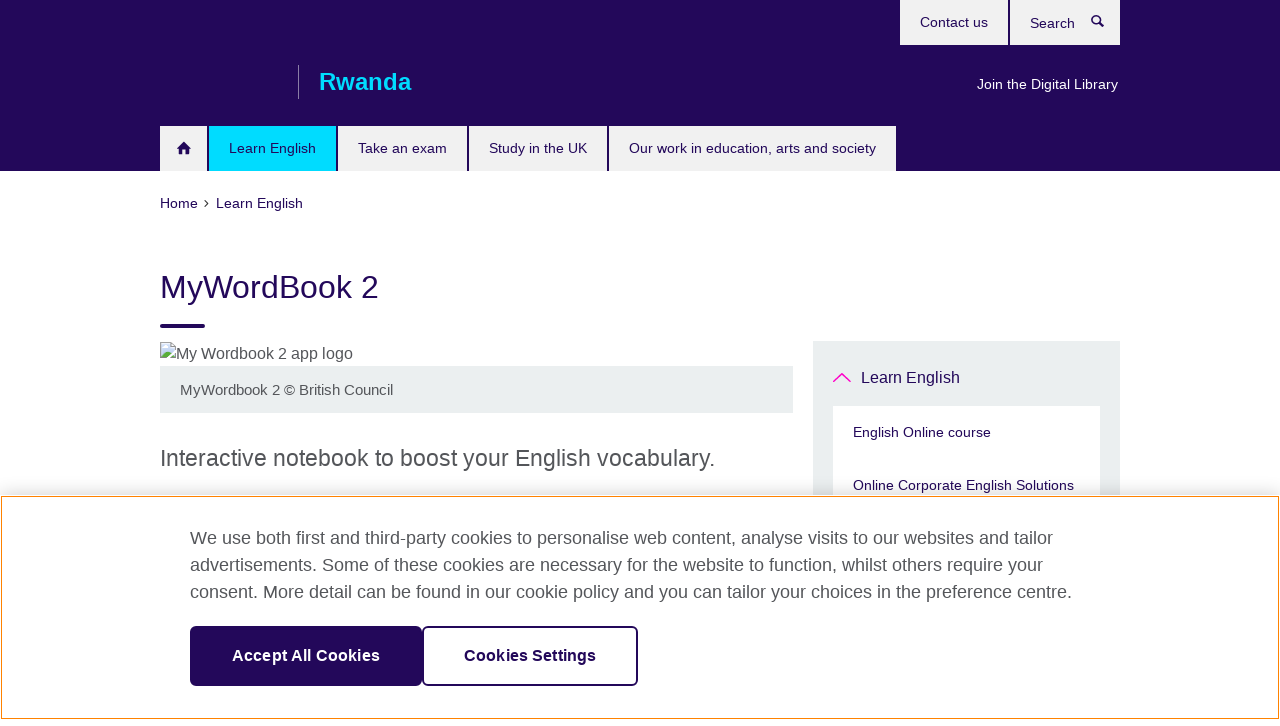

--- FILE ---
content_type: text/html; charset=utf-8
request_url: https://www.britishcouncil.rw/english/courses-professional/apps/mywordbook-2
body_size: 8492
content:
<!DOCTYPE html>
<html lang="en"
      dir="ltr"
      class="ltr">
<head>
  <!--[if IE]><![endif]-->
<meta http-equiv="Content-Type" content="text/html; charset=utf-8" />
<script> dataLayer = [{"pageTitle":"MyWordBook 2","pageCategory":"general_info"}] </script>
<!-- OneTrust Cookies Consent Notice start -->
    <script>window.dataLayer = window.dataLayer || []; function gtag(){dataLayer.push(arguments);} gtag("set", "developer_id.dNzMyY2", true); gtag("consent", "default", {"analytics_storage": "granted"}); gtag("consent", "default", {"ad_storage": "denied"}); gtag("consent", "default", {"ad_personalization": "denied"}); gtag("consent", "default", {"ad_user_data": "denied"});</script>
	<script src="https://cdn.cookielaw.org/scripttemplates/otSDKStub.js" data-document-language="true"
	type="text/javascript" charset="UTF-8" data-domain-script="c3640cc3-3ed7-4e0b-8e81-b5f28d4c62ba"></script>
	<script type="text/javascript">
	function OptanonWrapper() { }
	</script><!-- OneTrust Cookies Consent Notice end --><!-- Google Tag Manager -->
<script>
  (function (w,d,s,l,i) {
w[l] = w[l]||[];w[l].push({'gtm.start':new Date().getTime(),event:'gtm.js'});var f = d.getElementsByTagName(s)[0],j = d.createElement(s),dl = l != 'dataLayer' ? '&l=' + l : '';j.async = true;j.src = '//www.googletagmanager.com/gtm.js?id=' + i + dl;f.parentNode.insertBefore(j,f);})(window,document,'script','dataLayer','GTM-N5SX7B');
</script>
<!-- End Google Tag Manager -->
<meta name="WT.sp" content="Rwanda;SBU-English" />
<link href="https://www.britishcouncil.rw/english/courses-professional/apps/mywordbook-2" rel="alternate"  hreflang="x-default" /><meta property="og:image" content="https://www.britishcouncil.rw/sites/default/files/mywordbook-2_master-background_630x354_0.png" />
<link rel="shortcut icon" href="https://www.britishcouncil.rw/profiles/solas2/themes/solas_ui/favicon.ico" type="image/vnd.microsoft.icon" />
<meta name="description" content="Improve your vocabulary with MyWordBook 2, an interactive vocabulary notebook for language learners." />
<link rel="canonical" href="https://www.britishcouncil.rw/english/courses-professional/apps/mywordbook-2" />
<meta name="twitter:dnt" content="on" />
  <title>MyWordBook 2 | British Council</title>
  <meta http-equiv="X-UA-Compatible" content="IE=edge">
  <meta name="HandheldFriendly" content="True">
  <meta name="MobileOptimized" content="320">
  <meta name="viewport" content="width=device-width, initial-scale=1.0">
  <!-- iOS -->
  <link rel="apple-touch-icon" sizes="76x76"
        href="/profiles/solas2/themes/solas_ui/favicons/touch-icon-ipad.png">
  <link rel="apple-touch-icon" sizes="180x180"
        href="/profiles/solas2/themes/solas_ui/favicons/apple-touch-icon.png">
  <!-- Safari -->
  <link rel="mask-icon" color="#23085a"
        href="/profiles/solas2/themes/solas_ui/favicons/safari-pinned-tab.svg">
  <!-- Android -->
  <link rel="shortcut icon" sizes="192x192"
        href="/profiles/solas2/themes/solas_ui/favicons/android-chrome-192x192.png">
  <!-- Microsoft -->
  <meta name="msapplication-TileColor" content="#23085a">
  <meta name="msapplication-config" content="/favicons/browserconfig.xml">
  <meta name="theme-color" content="#ffffff">
  <meta http-equiv="cleartype" content="on">
  <link type="text/css" rel="stylesheet" href="/sites/default/files/advagg_css/css__gUwrWmDSCYDpNT-ZgT90lg3qnBO5bhMRTuszI3FZdGE__NddIO3YqwbFuLJ1SpObv95pgccLJqWX0xe4khRt6KhE__p74xwzPlwh7CY3oHXFV5qhCHaxRBBLqXn8aQFu-9pLM.css" media="all" />
<link type="text/css" rel="stylesheet" href="https://sui.britishcouncil.org/2.1.0/css/bc-theme.css" media="all" />
<link type="text/css" rel="stylesheet" href="/sites/default/files/advagg_css/css__dpKSK368oB7nBZaFRC1-5ULBvNKGhiJC-zz9zqFREmM__tC-LBF8-AH_6rvOq_4Y_N8f1PSTa1PzZ8h3WWzlK6f8__p74xwzPlwh7CY3oHXFV5qhCHaxRBBLqXn8aQFu-9pLM.css" media="all" />
  <script src="/sites/default/files/advagg_js/js__XKqiBvZcB9K0EtZgl_-1bz5LyPEH_u8ah8XcuScspq8__2YujpmtfV0cviqjpUJ84wujhW7ha_JqiXl85CalCQYI__p74xwzPlwh7CY3oHXFV5qhCHaxRBBLqXn8aQFu-9pLM.js"></script>
<script src="/sites/default/files/advagg_js/js__YT6D1B_BKxvm6JCH_t9sZNI5L6yITa_DlU5QcSlOkAU__OXobH7d1IP1o3WABlniIrU_-pcJacVSIPUv9bpD-6pQ__p74xwzPlwh7CY3oHXFV5qhCHaxRBBLqXn8aQFu-9pLM.js"></script>
<script src="/sites/default/files/advagg_js/js__M7e6Ey_aUcI73wypDYkhHVl87sFZzDDYq_haqtRJfnE__jCDCpE6OeR7H4TS9az9610UGeYXO0_I5IvdZRsNNrUg__p74xwzPlwh7CY3oHXFV5qhCHaxRBBLqXn8aQFu-9pLM.js"></script>
<script src="/sites/default/files/advagg_js/js__wRlYfEmJm6hjfvuapzq0pNOWP4LXmYMTM_tG7fZ_Bso__BsaKROlqVoH1U-25O4BHSOvj0FOd9mpaW6cDEgy8HfE__p74xwzPlwh7CY3oHXFV5qhCHaxRBBLqXn8aQFu-9pLM.js"></script>
<script src="/sites/default/files/advagg_js/js__8P-A628TjkVaWCsCKOrzna9OCN-rc39C6C5trp5RFPc__D6lH7qBKCon04HbHf8blti--3zoDsh24nnLyNcZuprw__p74xwzPlwh7CY3oHXFV5qhCHaxRBBLqXn8aQFu-9pLM.js"></script>
<script>
<!--//--><![CDATA[//><!--
jQuery.extend(Drupal.settings, {"basePath":"\/","pathPrefix":"","setHasJsCookie":0,"ajaxPageState":{"theme":"solas_ui","theme_token":"bWvQeL9ee96PWlhVeeJEbyrPUR6ObCL4UBvDlqvYGwk","css":{"modules\/system\/system.base.css":1,"modules\/field\/theme\/field.css":1,"profiles\/solas2\/modules\/contrib\/gathercontent\/css\/gathercontent_style.css":1,"modules\/node\/node.css":1,"profiles\/solas2\/modules\/contrib\/relation_add\/relation_add.css":1,"profiles\/solas2\/modules\/custom\/webtrends_simple\/webtrends_data_display\/css\/webtrends_data_display.css":1,"profiles\/solas2\/modules\/contrib\/views\/css\/views.css":1,"https:\/\/sui.britishcouncil.org\/2.1.0\/css\/bc-theme.css":1,"profiles\/solas2\/modules\/contrib\/ctools\/css\/ctools.css":1,"profiles\/solas2\/modules\/custom\/solas_admin\/solas_admin_menu\/solas_admin_menu.css":1,"public:\/\/rrssb\/rrssb.474f805c.css":1,"profiles\/solas2\/libraries\/rrssb-plus\/css\/rrssb.css":1,"profiles\/solas2\/themes\/solas_ui\/css\/solas-ui-overrides.css":1,"profiles\/solas2\/themes\/solas_ui\/css\/solas-ui-widgets.css":1,"profiles\/solas2\/themes\/solas_ui\/css\/solas-ui-admin.css":1,"profiles\/solas2\/themes\/solas_ui\/css\/solas-ui-integration.css":1},"js":{"https:\/\/sui.britishcouncil.org\/2.1.0\/scripts\/main.js":1,"profiles\/solas2\/themes\/solas_ui\/js\/init.js":1,"profiles\/solas2\/themes\/solas_ui\/js\/ajax.js":1,"profiles\/solas2\/themes\/solas_ui\/js\/listings.js":1,"profiles\/solas2\/themes\/solas_ui\/js\/filters.js":1,"profiles\/solas2\/themes\/solas_ui\/js\/forms.js":1,"profiles\/solas2\/themes\/solas_ui\/js\/maps.js":1,"profiles\/solas2\/themes\/solas_ui\/js\/bookeo.js":1,"profiles\/solas2\/themes\/solas_ui\/js\/icon-insertion.js":1,"profiles\/solas2\/themes\/solas_ui\/js\/libs\/jquery.validate.min.js":1,"profiles\/solas2\/themes\/solas_ui\/js\/menus.js":1,"profiles\/solas2\/themes\/bootstrap\/js\/bootstrap.js":1,"profiles\/solas2\/modules\/contrib\/jquery_update\/replace\/jquery\/1.8\/jquery.min.js":1,"misc\/jquery-extend-3.4.0.js":1,"misc\/jquery-html-prefilter-3.5.0-backport.js":1,"misc\/jquery.once.js":1,"misc\/drupal.js":1,"misc\/form-single-submit.js":1,"profiles\/solas2\/modules\/contrib\/entityreference\/js\/entityreference.js":1,"profiles\/solas2\/modules\/features\/solas_ct_event\/js\/solas_ct_event.js":1,"profiles\/solas2\/modules\/custom\/solas_field_formatters\/solas_ff_exams_widget\/js\/solas_ff_exams_widget.js":1,"profiles\/solas2\/modules\/custom\/webtrends_simple\/webtrends_data_display\/js\/webtrends_data_display.js":1,"profiles\/solas2\/modules\/contrib\/field_group\/field_group.js":1,"profiles\/solas2\/modules\/contrib\/rrssb\/rrssb.init.js":1,"profiles\/solas2\/libraries\/rrssb-plus\/js\/rrssb.min.js":1}},"better_exposed_filters":{"views":{"solas_news_alerts":{"displays":{"news_alert":{"filters":[]}}},"promos_test_revs":{"displays":{"block":{"filters":[]}}},"promo_sbar_revs":{"displays":{"block":{"filters":[]}}},"partners":{"displays":{"partners_block":{"filters":[]}}}}},"addSuiIcons":{"accessibility_text":"Opens in a new tab or window."},"urlIsAjaxTrusted":{"\/search":true},"googleMapsApi":{"key":"AIzaSyCaot_vEl5pGDJ35FbtR19srhUErCdgR9k"},"field_group":{"div":"full"},"isFront":false,"rrssb":{"size":"","shrink":"","regrow":"","minRows":"","maxRows":"","prefixReserve":"","prefixHide":"","alignRight":0},"solas_ct_webform":{"serverMaxFileSize":67108864,"currentTheme":"solas_ui"},"password":{"strengthTitle":"Password compliance:"},"type":"setting","bootstrap":{"anchorsFix":"0","anchorsSmoothScrolling":"0","formHasError":1,"popoverEnabled":"0","popoverOptions":{"animation":1,"html":0,"placement":"right","selector":"","trigger":"click","triggerAutoclose":1,"title":"","content":"","delay":0,"container":"body"},"tooltipEnabled":"0","tooltipOptions":{"animation":1,"html":0,"placement":"auto left","selector":"","trigger":"hover focus","delay":0,"container":"body"}}});
//--><!]]>
</script>

<script>(window.BOOMR_mq=window.BOOMR_mq||[]).push(["addVar",{"rua.upush":"false","rua.cpush":"false","rua.upre":"false","rua.cpre":"false","rua.uprl":"false","rua.cprl":"false","rua.cprf":"false","rua.trans":"","rua.cook":"false","rua.ims":"false","rua.ufprl":"false","rua.cfprl":"false","rua.isuxp":"false","rua.texp":"norulematch","rua.ceh":"false","rua.ueh":"false","rua.ieh.st":"0"}]);</script>
                              <script>!function(e){var n="https://s.go-mpulse.net/boomerang/";if("False"=="True")e.BOOMR_config=e.BOOMR_config||{},e.BOOMR_config.PageParams=e.BOOMR_config.PageParams||{},e.BOOMR_config.PageParams.pci=!0,n="https://s2.go-mpulse.net/boomerang/";if(window.BOOMR_API_key="GFYB7-E28QN-UXTEV-T9AT2-PFUUJ",function(){function e(){if(!o){var e=document.createElement("script");e.id="boomr-scr-as",e.src=window.BOOMR.url,e.async=!0,i.parentNode.appendChild(e),o=!0}}function t(e){o=!0;var n,t,a,r,d=document,O=window;if(window.BOOMR.snippetMethod=e?"if":"i",t=function(e,n){var t=d.createElement("script");t.id=n||"boomr-if-as",t.src=window.BOOMR.url,BOOMR_lstart=(new Date).getTime(),e=e||d.body,e.appendChild(t)},!window.addEventListener&&window.attachEvent&&navigator.userAgent.match(/MSIE [67]\./))return window.BOOMR.snippetMethod="s",void t(i.parentNode,"boomr-async");a=document.createElement("IFRAME"),a.src="about:blank",a.title="",a.role="presentation",a.loading="eager",r=(a.frameElement||a).style,r.width=0,r.height=0,r.border=0,r.display="none",i.parentNode.appendChild(a);try{O=a.contentWindow,d=O.document.open()}catch(_){n=document.domain,a.src="javascript:var d=document.open();d.domain='"+n+"';void(0);",O=a.contentWindow,d=O.document.open()}if(n)d._boomrl=function(){this.domain=n,t()},d.write("<bo"+"dy onload='document._boomrl();'>");else if(O._boomrl=function(){t()},O.addEventListener)O.addEventListener("load",O._boomrl,!1);else if(O.attachEvent)O.attachEvent("onload",O._boomrl);d.close()}function a(e){window.BOOMR_onload=e&&e.timeStamp||(new Date).getTime()}if(!window.BOOMR||!window.BOOMR.version&&!window.BOOMR.snippetExecuted){window.BOOMR=window.BOOMR||{},window.BOOMR.snippetStart=(new Date).getTime(),window.BOOMR.snippetExecuted=!0,window.BOOMR.snippetVersion=12,window.BOOMR.url=n+"GFYB7-E28QN-UXTEV-T9AT2-PFUUJ";var i=document.currentScript||document.getElementsByTagName("script")[0],o=!1,r=document.createElement("link");if(r.relList&&"function"==typeof r.relList.supports&&r.relList.supports("preload")&&"as"in r)window.BOOMR.snippetMethod="p",r.href=window.BOOMR.url,r.rel="preload",r.as="script",r.addEventListener("load",e),r.addEventListener("error",function(){t(!0)}),setTimeout(function(){if(!o)t(!0)},3e3),BOOMR_lstart=(new Date).getTime(),i.parentNode.appendChild(r);else t(!1);if(window.addEventListener)window.addEventListener("load",a,!1);else if(window.attachEvent)window.attachEvent("onload",a)}}(),"".length>0)if(e&&"performance"in e&&e.performance&&"function"==typeof e.performance.setResourceTimingBufferSize)e.performance.setResourceTimingBufferSize();!function(){if(BOOMR=e.BOOMR||{},BOOMR.plugins=BOOMR.plugins||{},!BOOMR.plugins.AK){var n=""=="true"?1:0,t="",a="gqh722axibybc2lqruhq-f-ce1ed7fe0-clientnsv4-s.akamaihd.net",i="false"=="true"?2:1,o={"ak.v":"39","ak.cp":"35045","ak.ai":parseInt("251977",10),"ak.ol":"0","ak.cr":8,"ak.ipv":4,"ak.proto":"h2","ak.rid":"181523d1","ak.r":42170,"ak.a2":n,"ak.m":"b","ak.n":"essl","ak.bpcip":"52.15.253.0","ak.cport":46142,"ak.gh":"23.52.43.11","ak.quicv":"","ak.tlsv":"tls1.3","ak.0rtt":"","ak.0rtt.ed":"","ak.csrc":"-","ak.acc":"","ak.t":"1768983823","ak.ak":"hOBiQwZUYzCg5VSAfCLimQ==iGILaqpAomkzodJbeAu7bYUw77ZKjJCYhFgmZ2Mz72Tdwo+N4Xqgz80vExXncm223Wkr6EFXIewLtvddmSaBqOy56vNTvPdQQ57Y2518vFqAi8pR/L5MObzg4jHSSeUt269u60ZMjt4TwmDr/3bpvRQWOxnPI3zN89bJBm8sBNhqRuK/yUopwgXL4kyFdtmA0KLDGec2E+h+tGUSEISx/T3VueDoTp0UkE6ciGmnPYs2Digdf37JEYS5Vsh+UeIznzvuL6ytgzBJnybzPGOiFR6QE3AMbLIV1U9O+iA/9BZFvffWDo5bkV3z3I3NI0Wir9ogCvhxK2WmcCMpQSETmOQHO2hpSQYv3sR1/qjG9/pHzrlCxnAGqzVsS8NIx49qUrVPksMLj/uEUaSEhtenVSEe+1bRkXgtztWCv1Avv8w=","ak.pv":"653","ak.dpoabenc":"","ak.tf":i};if(""!==t)o["ak.ruds"]=t;var r={i:!1,av:function(n){var t="http.initiator";if(n&&(!n[t]||"spa_hard"===n[t]))o["ak.feo"]=void 0!==e.aFeoApplied?1:0,BOOMR.addVar(o)},rv:function(){var e=["ak.bpcip","ak.cport","ak.cr","ak.csrc","ak.gh","ak.ipv","ak.m","ak.n","ak.ol","ak.proto","ak.quicv","ak.tlsv","ak.0rtt","ak.0rtt.ed","ak.r","ak.acc","ak.t","ak.tf"];BOOMR.removeVar(e)}};BOOMR.plugins.AK={akVars:o,akDNSPreFetchDomain:a,init:function(){if(!r.i){var e=BOOMR.subscribe;e("before_beacon",r.av,null,null),e("onbeacon",r.rv,null,null),r.i=!0}return this},is_complete:function(){return!0}}}}()}(window);</script></head>
<body
  class="page-node-365 node-type-general-info i18n-en" >
  <!-- Google Tag Manager -->
<noscript>
<iframe src="//www.googletagmanager.com/ns.html?id=GTM-N5SX7B&pageTitle=MyWordBook%202&pageCategory=general_info" height="0" width="0" style="display:none;visibility:hidden"></iframe>
</noscript>
<!-- End Google Tag Manager -->
  <div id="skip-link">
    <a href="#main-content"
       class="element-invisible element-focusable">Skip to main content</a>
  </div>
<header role="banner" class="navbar bc-navbar-default bc-navbar-has-support-area">
  <div class="container">
    <h2 class="navbar-header">
      <div class="navbar-brand">
                  <a class="bc-brand-logo"
             href="/">British Council</a>
                                          <span class="bc-brand-slogan">Rwanda</span>
              </div>
    </h2>

          <div class="bc-btn-navbar-group" role="group" aria-label="navbar-group">
        <button type="button" class="btn btn-default bc-menu-toggle" data-target=".mega-menu .navbar-nav">
          Menu          <div class="menu-icon">
            <span></span>
            <span></span>
            <span></span>
            <span></span>
          </div>
        </button>
      </div>
    
          <nav role="navigation" class="mega-menu">
                  <ul class="nav navbar-nav bc-primary-nav bc-navbar-nav-has-home-icon"><li class="first leaf"><a href="/" title="">Homepage</a></li>
<li class="expanded active-trail active"><a href="/english" class="active-trail active-trail">Learn English</a><ul class="dropdown-menu"><li class="first leaf"><a href="/english/adults/english-online">English Online course</a></li>
<li class="leaf"><a href="/online-corporate-english-solutions">Online Corporate English Solutions</a></li>
<li class="leaf"><a href="/english/online/englishscore-tutors">EnglishScore Tutors - personal online English tutors</a></li>
<li class="collapsed"><a href="/english/learn-online">Learn English online</a></li>
<li class="last leaf"><a href="/english/online-corporate-english-solutions">Online Corporate English Solutions</a></li>
</ul></li>
<li class="expanded"><a href="/exam">Take an exam</a><ul class="dropdown-menu"><li class="first collapsed"><a href="/exam/ielts">Take IELTS with the British Council</a></li>
<li class="leaf"><a href="/exam/ielts/uk-visas-immigration">IELTS tests for UK Visas and Immigration</a></li>
<li class="leaf"><a href="/exam/cambridge-new">Cambridge English</a></li>
<li class="collapsed"><a href="/exam/professional-university">Professional and university exams</a></li>
<li class="leaf"><a href="/exam/englishscore-business-mobile-english-test">EnglishScore for Business - mobile English test</a></li>
<li class="leaf"><a href="/exam/information-schools">Information for schools</a></li>
<li class="collapsed"><a href="/exam/ielts/study-abroad">Study or work abroad with IELTS</a></li>
<li class="collapsed"><a href="/exam/aptis-new">Aptis - English test for organisations</a></li>
<li class="last collapsed"><a href="/exam/igcse-school" title="IGCSE, O level, AS and A-level exams">IGCSE, O level, AS and A-level exams</a></li>
</ul></li>
<li class="expanded"><a href="/study-uk">Study in the UK</a><ul class="dropdown-menu"><li class="first leaf"><a href="/study-uk/want">Want to study in the UK?</a></li>
<li class="last leaf"><a href="/study-uk/scholarships">Scholarships</a></li>
</ul></li>
<li class="last expanded"><a href="/programmes">Our work in education, arts and society</a><ul class="dropdown-menu"><li class="first collapsed"><a href="/programmes/education">Our work in education</a></li>
<li class="collapsed"><a href="/programmes/arts">Our work in arts</a></li>
<li class="leaf"><a href="/programmes/society">Our work in society</a></li>
<li class="collapsed"><a href="/programmes/english-programmes">English Programmes</a></li>
<li class="leaf"><a href="/programmes/new-narratives">New Narratives</a></li>
<li class="last collapsed"><a href="/programmes/digital-library">Digital Library</a></li>
</ul></li>
</ul>                          <ul class="bc-navbar-support">
                                      <li class="bc-promo-links">
                <ul class="nav navbar-nav"><li class="first last leaf"><a href="/programmes/digital-library" title="">Join the Digital Library</a></li>
</ul>              </li>
                                      <li>
                <ul class="nav navbar-nav"><li class="first last leaf"><a href="/about/contact" title="">Contact us</a></li>
</ul>              </li>
                                      <li>
                <a data-target=".bc-navbar-search" class="bc-btn-search bc-search-toggle">
                  <svg class="bc-svg bc-svg-search" aria-hidden="true">
  <use xlink:href="#icon-search"></use>
</svg>
                  Show search                </a>
                <div class="bc-navbar-search">
                  

<form action="/search" method="get" id="views-exposed-form-elastic-search-search-blk" accept-charset="UTF-8"><div>
<div class="input-group">
            <label class="sr-only" for="edit-search-api-views-fulltext">
        Search      </label>
        <div class="form-item-search-api-views-fulltext form-group">
 <input placeholder="Search" class="form-control form-text" type="text" id="edit-search-api-views-fulltext" name="search_api_views_fulltext" value="" size="30" maxlength="128" />
</div>
    <span class="input-group-btn">
    <button type="submit" id="edit-submit-elastic-search" name="" value="Search" class="btn btn-primary form-submit form-submit">Search</button>
  </span>
</div>
</div></form>                  <a href="#navbar-search-form" class="bc-btn-close bc-search-toggle" data-target=".bc-navbar-search">
                    <svg class="bc-svg bc-svg-cross" aria-hidden="true">
  <use xlink:href="#icon-cross"></use>
</svg>
                    Close search                  </a>
                </div>
              </li>
                                  </ul>
              </nav>
    
      </div>
</header>


<div class="main-container container">

  
  
        
  
  
      <ol vocab="https://schema.org/" typeof="BreadcrumbList" class="breadcrumb"><li property="itemListElement" typeof="ListItem"><a href="/" property="item" typeof="WebPage"><span property="name">Home</span></a><meta property="position" content="1"></li><li property="itemListElement" typeof="ListItem"><a href="/english" property="item" typeof="WebPage"><span property="name">Learn English</span></a><meta property="position" content="2"></li></ol>  
      <div class="page-header">
      <div class="row">
        <div class="col-xs-12 col-md-8">
                    <h1>MyWordBook 2</h1>
                  </div>
      </div>
    </div>
  
      <div class="row bc-context-nav">
      <div class="col-xs-12 hidden-md hidden-lg">
        

<div class="bc-btn-secondary-nav-group" role="group" aria-label="navbar-group">
  <button type="button" class="btn btn-default bc-menu-toggle" data-target=".bc-nav-subnav">
    In this section    <div class="menu-icon">
      <span></span>
      <span></span>
      <span></span>
      <span></span>
    </div>
  </button>
</div>


<nav class="bc-nav-subnav">
        <div class="bc-nav-title">
    <a href="/english" class="active-trail active-trail active-trail">Learn English</a>  </div>
    <ul class="nav"><li class="first leaf menu-mlid-4395"><a href="/english/adults/english-online">English Online course</a></li>
<li class="leaf menu-mlid-4469"><a href="/online-corporate-english-solutions">Online Corporate English Solutions</a></li>
<li class="leaf menu-mlid-4392"><a href="/english/online/englishscore-tutors">EnglishScore Tutors - personal online English tutors</a></li>
<li class="collapsed menu-mlid-1392"><a href="/english/learn-online">Learn English online</a></li>
<li class="last leaf menu-mlid-4470"><a href="/english/online-corporate-english-solutions">Online Corporate English Solutions</a></li>
</ul></nav>
      </div>
    </div>
  
  
  <div class="row">
    
    <section role="main" class="col-xs-12 col-md-8">
      <a id="main-content"></a>

      
            
  




<!--Field name: field_generic_media-->
  <figure class="bc-item"><figure class="bc-media-detail">
  
<!--Field name: field_image-->
  <img class="img-responsive bc-landscape lazyload blur-up" width="630" height="354" alt="My Wordbook 2 app logo" src="https://www.britishcouncil.rw/sites/default/files/styles/bc-landscape-100x56/public/mywordbook-2_master-background_630x354_0.png?itok=QVsnqCmY" data-sizes="auto" data-srcset="https://www.britishcouncil.rw/sites/default/files/styles/bc-landscape-270x152/public/mywordbook-2_master-background_630x354_0.png?itok=3QlR-DOx 270w, https://www.britishcouncil.rw/sites/default/files/styles/bc-landscape-300x169/public/mywordbook-2_master-background_630x354_0.png?itok=Y682AAir 300w, https://www.britishcouncil.rw/sites/default/files/styles/bc-landscape-630x354/public/mywordbook-2_master-background_630x354_0.png?itok=jdBWLD7O 630w, https://www.britishcouncil.rw/sites/default/files/styles/bc-landscape-800x450/public/mywordbook-2_master-background_630x354_0.png?itok=ezHGR42v 800w, https://www.britishcouncil.rw/sites/default/files/styles/bc-landscape-950x534/public/mywordbook-2_master-background_630x354_0.png?itok=0_1KWqx6 950w, https://www.britishcouncil.rw/sites/default/files/styles/bc-landscape-1280x720/public/mywordbook-2_master-background_630x354_0.png?itok=LmGyFNYk 1280w, https://www.britishcouncil.rw/sites/default/files/styles/bc-landscape-1440x810/public/mywordbook-2_master-background_630x354_0.png?itok=lDVCMHb5 1440w" />      <figcaption class="bc-media-detail-caption">
              <span class="caption">MyWordbook 2</span>
                    <span class="copyright">&copy; 
<!--Field name: field_copyright_and_source_right-->
  <p>British Council</p>
</span>
          </figcaption>
  </figure>
</figure>

<div><!--Field name: body-->
  <div class="bc-body-text"><h2>Interactive notebook to boost your English vocabulary.</h2>
<p>Take control of your English and learn the most important and frequent English words with My WordBook 2, from the British Council and Cambridge University Press. Interactive flash cards with images and sounds help you remember new words, while the review feature allows you to categorise words into those you know and those you need to practice further.</p>
<h3>Download this app from the world's English experts to:</h3>
<ul>
<li>Increase your vocabulary so you can speak and understand English better.</li>
<li>Take your words with you wherever you go and practice whenever you have time.</li>
<li>Learn new words at your own speed.</li>
</ul>
<blockquote><p>Good vocab app! Good way to learn daily vocabulary! It’s really good for non native English speakers since its got pictures to explain the word.”</p>
</blockquote></div>

      <h2>External links</h2>
  <ul class="bc-icon-link-list bc-icon-link-list-md">
      <li><a href="http://ad.apps.fm/SdT_1C4z9mmfFk0RJEbcA_E7og6fuV2oOMeOQdRqrE1V_EliWM7mWalPlyunxzSIGbemUX1thWnSYE81On-IRbG_kyiF8KxaWB_P5Oy16tk" target="_blank" rel="external" title="Opens in a new tab or window.">Download for iOS <svg class="bc-svg bc-svg-popup"  aria-label="Opens in a new tab or window.">
  <use xlink:href="#icon-popup"></use>
</svg>
</a></li>
      <li><a href="http://ad.apps.fm/XkoQDE5cuMgN7Un1CXhRWl5KLoEjTszcQMJsV6-2VnHFDLXitVHB6BlL95nuoNYf2zWtPw6WyWyTSNCbRRzeYubF0UW4JAxI39ltBI-yZGw" target="_blank" rel="external" title="Opens in a new tab or window.">Download for Android <svg class="bc-svg bc-svg-popup"  aria-label="Opens in a new tab or window.">
  <use xlink:href="#icon-popup"></use>
</svg>
</a></li>
  </ul>
</div>




<div class="rrssb"><div class="rrssb-prefix">Share this</div><ul class="rrssb-buttons"><li class="rrssb-email"><a href="mailto:?subject=MyWordBook%202&body=https%3A%2F%2Fwww.britishcouncil.rw%2Fenglish%2Fcourses-professional%2Fapps%2Fmywordbook-2" ><span class="rrssb-icon"></span><span class="rrssb-text">Email</span></a></li><li class="rrssb-facebook"><a href="https://www.facebook.com/sharer/sharer.php?u=https%3A%2F%2Fwww.britishcouncil.rw%2Fenglish%2Fcourses-professional%2Fapps%2Fmywordbook-2" class="popup"><span class="rrssb-icon"></span><span class="rrssb-text">Facebook</span></a></li><li class="rrssb-twitter"><a href="https://twitter.com/intent/tweet?text=MyWordBook%202&url=https%3A%2F%2Fwww.britishcouncil.rw%2Fenglish%2Fcourses-professional%2Fapps%2Fmywordbook-2" class="popup"><span class="rrssb-icon"></span><span class="rrssb-text">Twitter</span></a></li><li class="rrssb-linkedin"><a href="https://www.linkedin.com/shareArticle?mini=true&url=https%3A%2F%2Fwww.britishcouncil.rw%2Fenglish%2Fcourses-professional%2Fapps%2Fmywordbook-2&title=MyWordBook%202" class="popup"><span class="rrssb-icon"></span><span class="rrssb-text">Linkedin</span></a></li></ul></div>    </section>

          <section class="col-xs-12 col-md-4 bc-col-sidebar" role="complementary">
        
  

<div class="bc-btn-secondary-nav-group" role="group" aria-label="navbar-group">
  <button type="button" class="btn btn-default bc-menu-toggle" data-target=".bc-nav-subnav">
    In this section    <div class="menu-icon">
      <span></span>
      <span></span>
      <span></span>
      <span></span>
    </div>
  </button>
</div>


<nav class="bc-nav-subnav">
        <div class="bc-nav-title">
    <a href="/english" class="active-trail">Learn English</a>  </div>
    <ul class="nav"><li class="first leaf menu-mlid-4395"><a href="/english/adults/english-online">English Online course</a></li>
<li class="leaf menu-mlid-4469"><a href="/online-corporate-english-solutions">Online Corporate English Solutions</a></li>
<li class="leaf menu-mlid-4392"><a href="/english/online/englishscore-tutors">EnglishScore Tutors - personal online English tutors</a></li>
<li class="collapsed menu-mlid-1392"><a href="/english/learn-online">Learn English online</a></li>
<li class="last leaf menu-mlid-4470"><a href="/english/online-corporate-english-solutions">Online Corporate English Solutions</a></li>
</ul></nav>


      </section>  <!-- /#sidebar-second -->
      </div>

  
  
</div>


<footer class="bc-footer">
  <div class="container">
    <div class="row">

              <div class="col-xs-12 col-md-9 col-lg-9">
                                <nav><ul class="bc-footer-nav"><li class="first expanded"><a href="/about">About us</a><ul><li class="first leaf"><a href="/about/jobs">Jobs</a></li>
<li class="last leaf"><a href="/about/safeguarding-global-policy-statement">Safeguarding Global Policy Statement</a></li>
</ul></li>
<li class="expanded"><a href="/partnerships">Partner with us</a><ul><li class="first leaf"><a href="/partnerships/why-partner-us">Why partner with us?</a></li>
<li class="collapsed"><a href="/partnerships/success-stories">Success stories</a></li>
<li class="leaf"><a href="/partnerships/who-we-work">Who we work with</a></li>
<li class="collapsed"><a href="/partnerships/ielts">Partner with the British Council to expand opportunities</a></li>
<li class="last leaf"><a href="https://www.britishcouncil.org/work/affiliate?country=rw" title="">Affiliate marketing</a></li>
</ul></li>
<li class="last expanded"><a href="/teach">Teach English</a><ul><li class="first leaf"><a href="/teach/our-work">Our work with teachers</a></li>
<li class="last collapsed"><a href="/teach/apps">Apps for teachers</a></li>
</ul></li>
</ul></nav>
                                      </div>
      
              <div class="col-xs-12 col-md-3 col-lg-3">
                              <div class="h3 bc-social-media-title">Connect with us</div><ul class="bc-social-media"><li class="first leaf"><a href="https://www.facebook.com/BritishCouncilRwanda" title="">Facebook</a></li>
<li class="leaf"><a href="https://twitter.com/rwBritish" title="">Twitter</a></li>
<li class="leaf"><a href="http://www.britishcouncil.rw/rss.xml " title="">RSS</a></li>
<li class="last leaf"><a href="https://www.tiktok.com/@britishcouncilenglish" title="">TikTok</a></li>
</ul>                  </div>
      
              <div class="col-xs-12 col-md-12 col-lg-12">
          <hr class="bc-footer-main-hr-lg">
                              <ul class="bc-site-links"><li class="first leaf"><a href="http://www.britishcouncil.org" title="">British Council Global</a></li>
<li class="leaf"><a href="/privacy-terms" title="">Privacy and terms of use</a></li>
<li class="leaf"><a href="https://www.britishcouncil.org/accessibility" title="">Accessibility</a></li>
<li class="leaf"><a href="/cookies" title="">Cookies</a></li>
<li class="last leaf"><a href="/sitemap" title="">Sitemap</a></li>
</ul>                  </div>
      
    </div><!-- /row -->

          <div class="bc-copyright">
        

<div>&#169; 2026 British Council</div><p>The United Kingdom’s international organisation for cultural relations and educational opportunities.&nbsp;A registered charity: 209131 (England and Wales) SC037733 (Scotland)</p>      </div>
    
  </div>
</footer>
<script defer="defer" src="https://sui.britishcouncil.org/2.1.0/scripts/main.js"></script>
<script src="/sites/default/files/advagg_js/js__edkPe8YHVhDrSNMLE8TvABtIodwPC0x0-SxOTx4ycOY__irHHxZVVEENhvOG8NpxhyoW4QD6BbNNtRz5aDqJ7mQw__p74xwzPlwh7CY3oHXFV5qhCHaxRBBLqXn8aQFu-9pLM.js"></script>
</body>
</html>
